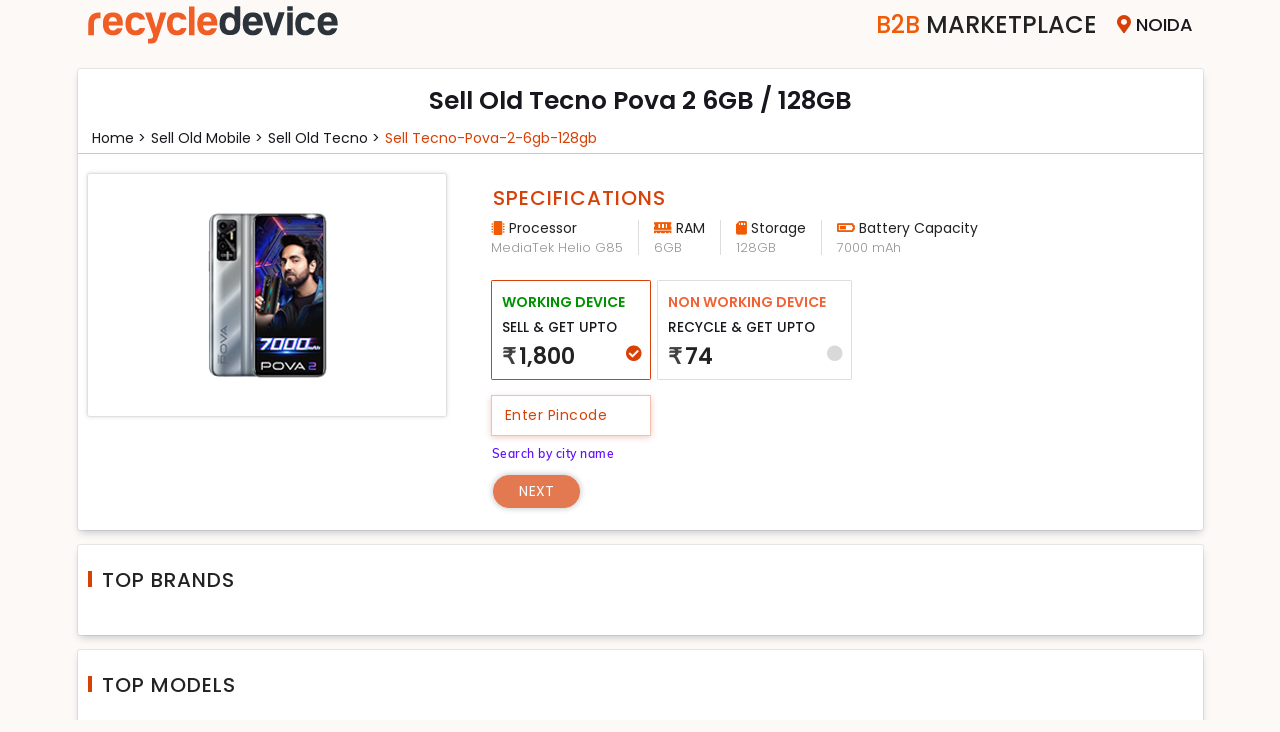

--- FILE ---
content_type: text/html; charset=UTF-8
request_url: https://www.recycledevice.com/sell-mobile/tecno/tecno-pova-2-6gb-128gb
body_size: 11806
content:
<!DOCTYPE html>
<html lang="en">

<head>
  <meta charset="UTF-8">
  <meta name="msvalidate.01" content="DF162AD7F6C7E49E421ABE444F14808E" />
  <meta name="viewport" content="width=device-width, initial-scale=1" />
  <meta http-equiv="X-UA-Compatible" content="ie=edge">
  <meta name="robots" content="index,follow" />
  <!--  <meta http-equiv="Cache-control" content="public">-->
  <meta http-equiv="Accept-CH" content="Viewport-Width, Width, Sec-CH-UA-Platform-Version, Sec-CH-UA-Model" />
  <meta name="csrf_token" content="6eecfc16e11de15788e1d07ebf04e952" />
  <title>Sell Tecno Pova 2 128GB Phone Online & Get Instant Payment</title>
  <link rel="apple-touch-icon" href="/assets/images/favicon.png" while="14" height="14">
  <meta name="theme-color" content="#f5f5f5f">
  <meta name="description" content="Sell Tecno Pova 2 Phone at Recycle Device & Get Best Price - Free Pickup Service and Select Pickup Slot with Recycle Device Get Best Quote for Your Mobiles">
  <meta name="keywords" content="Sell Tecno Pova 2 128GB, Sell Old Tecno Pova 2 128GB, Sell Tecno Pova 2 128GB Online, Sell Used Tecno Pova 2 128GB">
  <link rel="shortcut icon" href="/assets/images/favicon.png" type="image/x-icon">
  <link rel="stylesheet" href="/assets/tools/bootstrap/css/bootstrap.min.css">
  <link rel="stylesheet" href="/assets/tools/fontawesome/css/fontawesome.min.css">
  <!-- <link rel="stylesheet" href="/assets/tools/slick/slick-theme.min.css"> -->
  <link rel="stylesheet" href="/assets/tools/slick/slick.min.css">
  <!--	<link rel="stylesheet" href="/assets/tools/zooming/zoomingProduct.css">-->
  <link rel="stylesheet" href="/assets/tools/zoom/zoom.css">
  <!-- <link rel="stylesheet" href="/assets/tools/jquery/jquery-ui.min.css"> -->
  <script src="/assets/tools/jquery/jquery.min.js"></script>
  <link rel="canonical" href="https://www.recycledevice.com/sell-mobile/tecno/tecno-pova-2-6gb-128gb">

      <link rel="stylesheet" media="all" href="/assets/css/style.min.css?ver=202601210210">
    <link rel="stylesheet" media="all" href="/assets/css/responsive.min.css?ver=202601210210">
        <!-- Global site tag (gtag.js) - Google Analytics -->
    <!-- <script async src="https://www.googletagmanager.com/gtag/js?id=UA-118380338-1"></script> -->
<!--     <script async src="https://www.googletagmanager.com/gtag/js?id=AW-838588234"></script>-->
    <script>
      // window.dataLayer = window.dataLayer || [];
	  //
      // function gtag() {
      //   dataLayer.push(arguments);
      // }
      // gtag('js', new Date());
      // gtag('config', 'AW-838588234');
      // gtag('config', 'AW-838588234');
    </script>
	  <!-- Google tag (gtag.js) -->
	  <script async src="https://www.googletagmanager.com/gtag/js?id=G-P7P2EN3HK4"></script>
	  <script>
		  window.dataLayer = window.dataLayer || [];
		  function gtag(){dataLayer.push(arguments);}
		  gtag('js', new Date());

		  gtag('config', 'G-P7P2EN3HK4');
	  </script>
    <!-- Google Tag Manager -->
    <script>
      (function(w, d, s, l, i) {
        w[l] = w[l] || [];
        w[l].push({
          'gtm.start': new Date().getTime(),
          event: 'gtm.js'
        });
        var f = d.getElementsByTagName(s)[0],
          j = d.createElement(s),
          dl = l != 'dataLayer' ? '&l=' + l : '';
        j.async = true;
        j.src = 'https://www.googletagmanager.com/gtm.js?id=' + i + dl;
        f.parentNode.insertBefore(j, f);
      })(window, document, 'script', 'dataLayer', 'GTM-PS4D9HM');
    </script>
    <!-- End Google Tag Manager -->
                    </head>

<body class="hide-scroll">
      <!-- Google Tag Manager (noscript) -->
    <noscript><iframe src="https://www.googletagmanager.com/ns.html?id=GTM-PS4D9HM" height="0" width="0" style="display:none;visibility:hidden"></iframe></noscript>
    <!-- End Google Tag Manager (noscript) -->
  
  <!-- Preloader Starts -->
  <div id="preloader">
    <div class="spinner">
      <div class="spinner-part1"></div>
    </div>
  </div>
  <!-- Preloader Ends -->
  <!-- Cities Modal Starts -->
  <div id="modal-cityholder">
  </div>
  <!-- Cities Modal Ends -->




  <div class="modal fade" id="pincodeModal" data-bs-backdrop="static" tabindex="-1">
    <div class="modal-dialog modal-sm">
      <div class="modal-content" style="margin-top:7rem;">
        <div class="modal-header">
          <h5 class="modal-title">Enter City Name</h5>
          <span class="btnClose" data-bs-dismiss="modal"> </span>
        </div>
        <div class="modal-body">
          <div class="row">
            <div class="col-12">
              <input type="text" class="form-control" id="city_input" autocomplete="off" maxlength="30">
              <error class="mt-3" id=error></error>
            </div>
          </div>
          <div class="row mt-4">
            <div class="col-12">
              <div class="city_box">
                <ul class="" id="pincode-locality">

                </ul>
              </div>
            </div>
          </div>
        </div>
      </div>
    </div>
  </div>




  <div class="reown_login" id="login">
    <div class="close_login">
        <span></span>
        <span></span>
      </div>
    <div class="reown_login__content">
      <div class="logo">
        <h4>Welcome to</h4>
        <img src="/assets/images/recycledevice.svg" class="img-fluid" alt="recycledevice logo">
      </div>
      <div class="content">
        <div class="user_icon">
          <svg xmlns="http://www.w3.org/2000/svg" width="50" height="50" fill="#ff5722" class="bi bi-person" viewBox="0 0 16 16">
            <path d="M8 8a3 3 0 1 0 0-6 3 3 0 0 0 0 6Zm2-3a2 2 0 1 1-4 0 2 2 0 0 1 4 0Zm4 8c0 1-1 1-1 1H3s-1 0-1-1 1-4 6-4 6 3 6 4Zm-1-.004c-.001-.246-.154-.986-.832-1.664C11.516 10.68 10.289 10 8 10c-2.29 0-3.516.68-4.168 1.332-.678.678-.83 1.418-.832 1.664h10Z" />
          </svg>
        </div>
        <p>Please enter your phone number</p>
        <div class="form-floating mb-4">
          <input type="number" class="form-control" autocomplete="off" maxlength="10" placeholder="Enter your Mobile number" id="mobile_input">
           <label for="mobile_input" class="" >Mobile number <span>*</span></label>
           <error class="mobileError"></error>
        </div>
        
        <div class="form-check mb-5">
          <input type="checkbox" class="form-check-input" id="i_agree" name="trems">
          <label class="form-check-label" for="i_agree">I agree to the
            <a target="_blank" href="/terms-and-conditions" class="i_agree"> Terms and Conditions </a>
          </label><br>
          <error class="termsError"></error>
        </div>
        <div class="btn_section pb-4">
          <button type="button" class="btn btn_login" id="btn_login">Login</button>
        </div>
      </div>
    </div>
  </div>





  <div class="reown_signUp" id="signUp">
      <div class="close_login">
        <span></span>
        <span></span>
      </div>
    <div class="reown_signUp__content">
      <div class="logo">
        <h2>Sign Up</h2>
      </div>
      <div class="content">       
        <div class="user_icon">
          <svg xmlns="http://www.w3.org/2000/svg" width="40" height="40" fill="#ff5722" class="bi bi-person-plus" viewBox="0 0 16 16">
            <path d="M6 8a3 3 0 1 0 0-6 3 3 0 0 0 0 6zm2-3a2 2 0 1 1-4 0 2 2 0 0 1 4 0zm4 8c0 1-1 1-1 1H1s-1 0-1-1 1-4 6-4 6 3 6 4zm-1-.004c-.001-.246-.154-.986-.832-1.664C9.516 10.68 8.289 10 6 10c-2.29 0-3.516.68-4.168 1.332-.678.678-.83 1.418-.832 1.664h10z" />
            <path fill-rule="evenodd" d="M13.5 5a.5.5 0 0 1 .5.5V7h1.5a.5.5 0 0 1 0 1H14v1.5a.5.5 0 0 1-1 0V8h-1.5a.5.5 0 0 1 0-1H13V5.5a.5.5 0 0 1 .5-.5z" />
          </svg>
        </div>
        <div class="alert alert-danger">
                <error></error>
              </div>
              <div class="alert alert-success">
                <success></success>
        </div>
            
        <p>Please enter your details.</p>
        <div class="form-floating mb-5">
          <input type="text" class="form-control" name="uesr_name" id="uesr_name" placeholder="Name">
          <label for="uesr_name">Name</label>
          <span class="error error_nameMsg"></span>
        </div>
        <div class="form-floating mb-5">
          <input type="email" class="form-control" name="user_email" id="user_email" placeholder="Enter email Address">
          <label for="user_email">Email</label>
          <span class="error error_emailMsg"></span>
        </div>
        <div class="form-floating mb-4">
          <input type="email" class="form-control" name="user_mobile" id="user_mobile" maxlength="10" placeholder="Enter mobile number">
          <label for="user_mobile">Mobile</label>
          <span class="error error_mobMsg"></span>
        </div>
        <div class="mb-5">
        <div >
          <div class="form-check form-check-inline">
            <input class="form-check-input" type="radio" name="gender" id="male" value="male">
            <label class="form-check-label" for="male">Male</label>
          </div>
          <div class="form-check form-check-inline">
            <input class="form-check-input" type="radio" name="gender" id="female" value="male">
            <label class="form-check-label" for="female">Female</label>
          </div>
          <div class="form-check form-check-inline">
            <input class="form-check-input" type="radio" name="gender" id="other" value="male">
            <label class="form-check-label" for="other">Other</label>
          </div>
        </div>
         <span class="error error_genderMsg"></span>
            
        </div>
        <div class="btn_section pb-4">
          <button type="button" class="btn btn_login" id="signUp_btn"> Continue</button>
        </div>
      </div>
    </div>
  </div>
  </div>


  <div class="reown_otp" id="otp_login">
      <div class="close_login">
        <span></span>
        <span></span>
      </div>
    <div class="reown_otp__content">
      <div class="logo">
        <h2>OTP</h2>
      </div>
      <div class="content">
        <div class="user_icon">
          <img src="/assets/images/otp_img.svg" alt="otp img">
        </div>
        <h2>Enter OTP </h2>
        <p class="my-2">We’ve sent an OTP on <span id="mobOtp"></span></p>
        <div class="form-group mb-3">
          <label class="otp_label form-check-label">OTP</label>
          <div class="otp_reown otp_login2">
            <input class="otp form-control" inputmode="numeric" pattern="[0-9]*" id="otpvalue1" type="text" oninput='loginOTPinput(this)' onkeyup='changeInput(event, 0)' maxlength=1>
            <input class="otp form-control" inputmode="numeric" pattern="[0-9]*" id="otpvalue2" type="text" oninput='loginOTPinput(this)' onkeyup='changeInput(event, 1)' maxlength=1>
            <input class="otp form-control" inputmode="numeric" pattern="[0-9]*" id="otpvalue3" type="text" oninput='loginOTPinput(this)' onkeyup='changeInput(event, 2)' maxlength=1>
            <input class="otp form-control" inputmode="numeric" pattern="[0-9]*" id="otpvalue4" type="text" oninput='loginOTPinput(this)' onkeyup='changeInput(event, 3)' maxlength=1>
          </div>
        </div>

        <div class="col-12">
            <error></error>
            <success></success>
        </div>
        <p class="resendOtp" id="loginResendOtp"> Resend OTP</p>
        <div class="btn_section pb-4">
          <button type="button" class="btn btn_login" id="verifyOtp"> Continue</button>
        </div>
      </div>
    </div>
  </div>

  <div class="reown_otp" id="otp_signUp">
      <div class="close_login">
        <span></span>
        <span></span>
      </div>
    <div class="reown_otp__content">
      <div class="logo">
        <h2>OTP</h2>
      </div>
      <div class="content">
        <div class="user_icon">
          <img src="/assets/images/otp_img.svg" alt="otp img">
        </div>
        <h2>Enter OTP </h2>
        <p class="my-2">We’ve sent an OTP on <span id="mobOtp1"></span></p>
        <div class="form-group mb-3">
          <label class="otp_label form-check-label">OTP</label>
          <div class="otp_reown otp_signUp">
           <input class="otp form-control" inputmode="numeric" pattern="[0-9]*" id="otpSignUp1" type="text" oninput='signUpotpInput(this)' onkeyup='signChangeInput(event, 0)' maxlength=1>
           <input class="otp form-control" inputmode="numeric" pattern="[0-9]*" id="otpSignUp2" type="text" oninput='signUpotpInput(this)' onkeyup='signChangeInput(event, 1)' maxlength=1>
            <input class="otp form-control" inputmode="numeric" pattern="[0-9]*" id="otpSignUp3" type="text" oninput='signUpotpInput(this)' onkeyup='signChangeInput(event, 2)' maxlength=1>
            <input class="otp form-control" inputmode="numeric" pattern="[0-9]*" id="otpSignUp4" type="text" oninput='signUpotpInput(this)' onkeyup='signChangeInput(event, 3)' maxlength=1>
          </div>
        </div>

        <div class="col-12">
            <error></error>
            <success></success>
        </div>
        <p class="resendOtp" id="signUpResendOtp"> Resend OTP</p>
        <div class="btn_section pb-4">
          <button type="button" class="btn btn_login" id="signUpverifyOtp"> Continue</button>
        </div>
      </div>
    </div>
  </div>
<header>
    
<!-- <nav class="nav top-menu ">
    <div class="container">
        <div class="menuNav">
            <div class="logo">
                <a href="/">
                    <img src="/assets/images/recycledevice.svg" width="250" height="45" alt="recycledevice logo">
                </a>
            </div>           
            <div class="menu">
                <ul>
                    <li class="become_partner">
                        <a href="/become-a-partner"><span>Become A </span>Partner</a>
                    </li>
                    <li class="city-selector">
						<span id="citieLink"><i class="fas fa-map-marker-alt" aria-hidden="true"></i><span id="display-city-name">Noida</span> </span>
                    </li>
                </ul>
            </div>
        </div>
    </div>
</nav> -->

<nav class="nav top-menu ">
    <div class="container">
        <div class="menuNav">
            <div class="logo">
                <a href="/">
                    <img src="/assets/images/recycledevice.svg" width="250" height="45" alt="recycledevice logo">
                </a>
            </div>
            <!-- <div class="search_laptop">
                <div class="input-group">
                    <span class="input-group-text"><i class="fa fa-search" aria-hidden="true"></i></span>
                    <input type="text" class="form-control" placeholder="Search device">
                </div>
            </div> -->
            <div class="menu">
						               <ul id="c2bwebsite">
                    <!-- <li class="become_partner">
                        <a href="/become-a-partner"><span>Become A </span>Partner</a>
                    </li> -->
                    <li class="become_partner"><a href="/b2b-marketplace"><span>B2B</span> Marketplace</a></li>
                    <li class="city-selector">
						<span id="citieLink"><i class="fas fa-map-marker-alt" aria-hidden="true"></i><span id="display-city-name">Noida</span> </span>
                    </li>
                </ul>
			            </div>
        </div>
    </div>
</nav>


<script>
$('.dropdown-menu a.dropdown-toggle').on('click', function(e) {
    if (!$(this).next().hasClass('show')) {
        $(this).parents('.dropdown-menu').first().find('.show').removeClass("show");
    }
    var $subMenu = $(this).next(".dropdown-menu");
    $subMenu.toggleClass('show');


    $(this).parents('li.nav-item.dropdown.show').on('hidden.bs.dropdown', function(e) {
        $('.dropdown-submenu .show').removeClass("show");
    });


    return false;
});
</script>
</header>
<section class="bg_3" id="getUpTo">
    <div class="container">
        <div class="wrap pb-0">
            <div class="row dev-details">
                <div class="col-12">
                    <div class="heading text-center">
                        <h1 class="device-name">Sell Old Tecno Pova 2 6GB / 128GB</h1>
                    </div>
                </div>
            </div>
            <div class="row mt-2">
                <div class="col-12">
                    <div class="sub_heading">
                        <ul class="categoryList mt-2">
                            <li><a href="/"> Home > </a> </li>
                            <li> <a href='/sell-mobile'> Sell Old mobile > </a></li>
                            <li><a href='/sell-mobile/tecno'>Sell Old tecno > </a> </li>
                            <li><a href="/sell-mobile/tecno/tecno-pova-2-6gb-128gb">Sell tecno-pova-2-6gb-128gb </a></li>
                        </ul>
                    </div>
                </div>
            </div>

            <hr class="hr">

            <div class="row">
                <div class="col-md-3 col-lg-4 col-sm-12">
                    <div class="img-thumbnail">
                        <img class="img-fluid" src="https://cdn.recycledevice.com/device/7624.jpeg" alt="Sell Old Tecno Pova 2 6GB / 128GB">
                        <div class="d-block d-md-none pl-3 devices_sold">
                            <p class="mb-1"> Sell old Tecno Pova 2 6GB / 128GB </p>

                        </div>
                    </div>
                    <!-- <div class="img-thumbnail">
                        <img class="device-image img-fluid center-block" src="https://cdn.recycledevice.com/device/7624.jpeg" alt="Sell Old Tecno Pova 2 6GB / 128GB">
                        <div class="d-block d-md-none pl-3">
                            <p>Sell Old Tecno Pova 2 6GB / 128GB </p> 
                        </div>
                    </div> -->
                </div>
                <div class="col-md-9 col-lg-8">
                    <div class="row specification">
                        <div class="col-12">
                                                            <h2 class="heading_1">Specifications</h2>
                                <ul class="variant-specs inline">
                                                                                                                    <li>
                                            <span class="icon"><i class="fas fa-microchip"></i> Processor</span>
                                            <span>MediaTek Helio G85</span>
                                        </li>
                                                                                                                    <li>
                                            <span class="icon"><i class="fas fa-memory"></i> RAM</span>
                                            <span>6GB</span>
                                        </li>
                                                                                                                    <li>
                                            <span class="icon"><i class="fas fa-sd-card"></i> Storage</span>
                                            <span>128GB</span>
                                        </li>
                                                                                                                    <li>
                                            <span class="icon"><i class="fas fa-battery-half"></i> Battery Capacity</span>
                                            <span>7000 mAh</span>
                                        </li>
                                                                    </ul>
                                                    </div>
                        <div class="col-12 mt-3">
                                                            <!-- <h3 class="heading_1">Choose Option</h3> -->
                                <div class="cards2">
                                                                            <a class="card tble_mob active" id="card1" href1="/sell/tecno-pova-2-6gb-128gb" style="padding:0.5rem 2.5rem 0.5rem 0rem;cursor:default">
                                            <input type="radio" name="value" value="1800">
                                            <p class="workingDevice">Working Device</p>
                                            <p class="card-title text-uppercase"> Sell & get upto</p>
                                            <div class="card-desc">
                                                <h4 class="text-bold"><span>₹</span>1,800</h4>
                                                <!-- <small class="text-muted">For Working Devices</small> -->
                                            </div>
                                        </a>
                                                                                                                <a class="card tble_mob" href1='/recycle/tecno-pova-2-6gb-128gb' style="padding:0.5rem 2.5rem 0.5rem 0rem;cursor:default">
                                            <input type="radio" name="value" value="74">
                                            <p class="workingDevice nonWorking">Non Working Device</p>
                                            <p class="card-title text-uppercase"> Recycle & get upto 
                                                <!-- <a href="/why-recycle" class="knowMore"> Know More</a> -->
                                            </p>
                                            <div class="card-desc">
                                                <h4 class="text-bold"><span>₹</span>74</h4>
                                                <!-- <small class="text-muted">For Non Working Devices</small> -->
                                            </div>
                                        </a>
                                                                        
                                </div>
                                                        <p class="card_error">Please select the get upto</p>
                        </div>

                        <div class="row">                           
                            <div class="col-md-6 mt-3 d-flex align-items-center pincode_div">
                                <div class="position-relative">
                                <input type="number" id="pincode" class="form-control" pattern="/^-?\d+\.?\d*$/" onkeypress="if(this.value.length == 6) return false;" autocomplete="off" name="pincode" id="mobile_number" maxlength="6" data-type="number" placeholder="Enter Pincode">
                                <span class="spinner-border spinner-border-sm"></span>
                                </div>
                                <div class="ml-3">
                                    <error class="mt-3" id=error_pincode></error>
                                    <success id="city-name"></success>
                                </div> 
                            </div>
                            <div class="col-md-12 mt-3">
                                <div class="form-check" id="pincode-searchCity">
                                    <input type="checkbox" id="search_pincode" class="form-check-input" type="checkbox">
                                    <label for="search_pincode" class="form-check-label">Search by city name</label>
                                </div>
                            </div>
                        </div>
                        <div class="nav">
                            <a href="javascript:void(0)" id="nav_link" class="button_1" disabled>Next</a>
                        </div>
                    </div>
                </div>
            </div>
        </div>
        <div class="top_brand_models">
            <div class="wrap mt-4">
                <div class="row">
                    <div class="col-12">
                        <div class="heading">
                            <h4>Top Brands</h4>
                        </div>
                    </div>
                </div>
                <div class="top-brands">

                                    </div>
            </div>
            <div class="wrap mt-4">
                <div class="row">
                    <div class="col-12">
                        <div class="heading">
                            <h4>Top Models</h4>
                        </div>
                    </div>
                </div>
                <div class="top-brands">
                                    </div>

            </div>
            <div class="wrap mt-4">
                <div class="row">
                    <div class="col-12">
                        <div class="text-center my-2 headings">
                            <h5>Download Recycledevice mobile app</h5>
                        </div>
                    </div>
                </div>
                <div class="row my-3">
                    <div class="col-md-8 mx-auto whats_sms">
                        <div class="row gx-4">
                            <div class="col-12 col-md-4">
                                <label for="" class="form-label">GET APP LINK ON WHATSAPP</label>
                                <div class="input-group sms_input">
                                    <span class="input-group-text border-right-0"> +91</span>
                                    <input type="number" class="form-control app_type_number" maxlength="10" pattern="/^-?\d+\.?\d*$/" onKeyPress="if(this.value.length==10) return false" ; required="" placeholder="9999999999">
                                    <button class="btn app_button_number btn-dark" type="button" aria-label="Center Align">
                                        <i class="fas fa-arrow-right" aria-hidden="true"></i>
                                    </button>
                                    <input type="hidden" name="rdcustomer" value="customer_android">
                                </div>
                                <success></success>
                                <error></error>
                            </div>
                            <div class="col-12 col-md-4 android">
                                <a href="https://play.google.com/store/apps/details?id=com.recycledevice.rdcustomer" target="_blank" class="btn btn-dark align-self-center mt-md-2 btn-app">
                                    <img src="/assets/images/Googleplay.svg" alt="google play icon" width="32" height="32">
                                    <div>
                                        <span>Download app</span>
                                        <span> google play </span>
                                    </div>
                                </a>
                                <!-- <div class="row mt-3">
                                    <div class="col-12 text-center d-none d-md-block">
                                        <img src="/assets/images/google_QRcode.svg" class="img-fluid border w-50" alt="google qrcode" width="110" height="110">
                                    </div>
                                </div> -->
                            </div>
                            <div class="col-12 col-md-4 iso">
                                <a href=" https://apps.apple.com/in/app/recycledevice-sell-instantly/id1605759465" target="_blank" class="btn btn-dark  align-self-center mt-md-2 btn-app">
                                    <img src="/assets/images/applestore.svg" alt="apple play store icon" width="32" height="32">
                                    <div>
                                        <span>Download app</span>
                                        <span> App Store </span>
                                    </div>
                                </a>
                            </div>
                        </div>
                    </div>
                </div>
            </div>
        </div>
    </div>
</section>

<footer id="footer" class="footer">
    <section class="selldevices">
        <div class="container">
                            <div class="row mb-3 ">
                    <div class="col-md-2">
                        <a class="selldevice" href="/sell-mobile">SELL OLD MOBILE</a>
                    </div>
                    <div class="col-md-10">
                        <div class="deviceLink">
                                                                                                                                                                                                                                                                                                                                                                                                                                                                                                                                                                                                                                                                                                                                                                                                                                                                                                                                                                                                                                                                                                                                                                                                                                                                                                                                                                                                                                                                                                                                                                                                                                                                                                                                                                                                                                                                                                                                                                                                                                                                                                                                                                                                                                                                                                                                                                                                                                                                                                                        <a href='/sell-mobile/10.or'>Sell 10.or</a>  <a href='/sell-mobile/apple'>Sell Apple</a>  <a href='/sell-mobile/asus'>Sell Asus</a>  <a href='/sell-mobile/blackberry'>Sell Blackberry</a>  <a href='/sell-mobile/coolpad'>Sell Coolpad</a>  <a href='/sell-mobile/gionee'>Sell Gionee</a>  <a href='/sell-mobile/google'>Sell Google</a>  <a href='/sell-mobile/honor'>Sell Honor</a>  <a href='/sell-mobile/htc'>Sell HTC</a>  <a href='/sell-mobile/huawei'>Sell Huawei</a>  <a href='/sell-mobile/infinix'>Sell Infinix</a>  <a href='/sell-mobile/infocus'>Sell InFocus</a>  <a href='/sell-mobile/intex'>Sell Intex</a>  <a href='/sell-mobile/iqoo'>Sell iQOO</a>  <a href='/sell-mobile/itel'>Sell itel</a>  <a href='/sell-mobile/karbonn'>Sell Karbonn</a>  <a href='/sell-mobile/lava'>Sell Lava</a>  <a href='/sell-mobile/leeco'>Sell LeEco</a>  <a href='/sell-mobile/lenovo'>Sell Lenovo</a>  <a href='/sell-mobile/lg'>Sell LG</a>  <a href='/sell-mobile/lyf'>Sell Lyf</a>  <a href='/sell-mobile/micromax'>Sell Micromax</a>  <a href='/sell-mobile/microsoft'>Sell Microsoft</a>  <a href='/sell-mobile/motorola'>Sell Motorola</a>  <a href='/sell-mobile/nokia'>Sell Nokia</a>  <a href='/sell-mobile/nothing'>Sell Nothing</a>  <a href='/sell-mobile/oneplus'>Sell OnePlus</a>  <a href='/sell-mobile/oppo'>Sell Oppo</a>  <a href='/sell-mobile/other'>Sell Other</a>  <a href='/sell-mobile/panasonic'>Sell Panasonic</a>  <a href='/sell-mobile/poco'>Sell Poco</a>  <a href='/sell-mobile/realme'>Sell Realme</a>  <a href='/sell-mobile/redmi'>Sell Redmi</a>  <a href='/sell-mobile/samsung'>Sell Samsung</a>  <a href='/sell-mobile/sony'>Sell Sony</a>  <a href='/sell-mobile/tecno'>Sell Tecno</a>  <a href='/sell-mobile/vivo'>Sell Vivo</a>  <a href='/sell-mobile/xiaomi'>Sell Xiaomi</a>  <a href='/sell-mobile/yu'>Sell Yu</a>                        </div>
                    </div>
                </div>
                            <div class="row mb-3 ">
                    <div class="col-md-2">
                        <a class="selldevice" href="/sell-tablet">SELL OLD TABLET</a>
                    </div>
                    <div class="col-md-10">
                        <div class="deviceLink">
                                                                                                                                                                                                                                                                                                                                                                                                <a href='/sell-tablet/apple'>Sell Apple</a>  <a href='/sell-tablet/ilife'>Sell iLife</a>  <a href='/sell-tablet/lenovo'>Sell Lenovo</a>  <a href='/sell-tablet/oneplus'>Sell OnePlus</a>  <a href='/sell-tablet/samsung'>Sell Samsung</a>                        </div>
                    </div>
                </div>
                            <div class="row mb-3 ">
                    <div class="col-md-2">
                        <a class="selldevice" href="/sell-laptop">SELL OLD LAPTOP</a>
                    </div>
                    <div class="col-md-10">
                        <div class="deviceLink">
                                                                                                                                                                                                                                                                                                                                                                                                                                                                                                                                                                                                                                                                                                                                                                                                                                                                                                                                                                                                                                                                                                                                                                                                                                                                                                                                                                                                                                                                                                                                                                                                                                                                                                                                                                                                                                                                                                                                                                                                                                                                                                                                                                                                                                                                        <a href='/sell-laptop/24mc'>Sell 24MC</a>  <a href='/sell-laptop/acer'>Sell Acer</a>  <a href='/sell-laptop/agb'>Sell AGB</a>  <a href='/sell-laptop/alienware'>Sell Alienware</a>  <a href='/sell-laptop/apple'>Sell Apple</a>  <a href='/sell-laptop/asus'>Sell Asus</a>  <a href='/sell-laptop/avita'>Sell AVITA</a>  <a href='/sell-laptop/champion'>Sell Champion</a>  <a href='/sell-laptop/dell'>Sell Dell</a>  <a href='/sell-laptop/fujitsu'>Sell Fujitsu</a>  <a href='/sell-laptop/hcl'>Sell HCL</a>  <a href='/sell-laptop/hp'>Sell HP</a>  <a href='/sell-laptop/iball'>Sell iBall</a>  <a href='/sell-laptop/ilife'>Sell iLife</a>  <a href='/sell-laptop/infinix'>Sell Infinix</a>  <a href='/sell-laptop/lava'>Sell Lava</a>  <a href='/sell-laptop/lenovo'>Sell Lenovo</a>  <a href='/sell-laptop/lg'>Sell LG</a>  <a href='/sell-laptop/micromax'>Sell Micromax</a>  <a href='/sell-laptop/microsoft'>Sell Microsoft</a>  <a href='/sell-laptop/msi'>Sell MSI</a>  <a href='/sell-laptop/notionink'>Sell NotionInk</a>  <a href='/sell-laptop/primebook'>Sell Primebook</a>  <a href='/sell-laptop/rdp'>Sell RDP</a>  <a href='/sell-laptop/reach'>Sell Reach</a>  <a href='/sell-laptop/realme'>Sell Realme</a>  <a href='/sell-laptop/redmi'>Sell Redmi</a>  <a href='/sell-laptop/samsung'>Sell Samsung</a>  <a href='/sell-laptop/smartron'>Sell Smartron</a>  <a href='/sell-laptop/sony'>Sell Sony</a>  <a href='/sell-laptop/toshiba'>Sell Toshiba</a>  <a href='/sell-laptop/venturer'>Sell Venturer</a>  <a href='/sell-laptop/vox'>Sell Vox</a>  <a href='/sell-laptop/xiaomi'>Sell Xiaomi</a>  <a href='/sell-laptop/zebronics'>Sell Zebronics</a>                        </div>
                    </div>
                </div>
                            <div class="row mb-3 ">
                    <div class="col-md-2">
                        <a class="selldevice" href="/sell-smart-watch">SELL OLD SMART WATCH</a>
                    </div>
                    <div class="col-md-10">
                        <div class="deviceLink">
                                                                                                                                                                                                                                                                                                                                    <a href='/sell-smart-watch/apple'>Sell Apple</a>  <a href='/sell-smart-watch/google'>Sell Google</a>  <a href='/sell-smart-watch/oneplus'>Sell OnePlus</a>  <a href='/sell-smart-watch/samsung'>Sell Samsung</a>                        </div>
                    </div>
                </div>
                            <div class="row mb-3 ">
                    <div class="col-md-2">
                        <a class="selldevice" href="/sell-game-console">SELL OLD GAME CONSOLE</a>
                    </div>
                    <div class="col-md-10">
                        <div class="deviceLink">
                                                                                                                                                                                                            <a href='/sell-game-console/microsoft'>Sell Microsoft</a>  <a href='/sell-game-console/sony'>Sell Sony</a>                        </div>
                    </div>
                </div>
                    </div>
    </section>
    <div class="container">        
        <div class="row my-5">
            <div class="col middle-details w-40">
                <p><strong>Sell Devices </strong></p>
                <ul class="footer-sell">
                                            <li>
                            <a href="/sell-mobile">Sell Old
                                MOBILE</a>
                        </li>
                                            <li>
                            <a href="/sell-tablet">Sell Old
                                TABLET</a>
                        </li>
                                            <li>
                            <a href="/sell-laptop">Sell Old
                                LAPTOP</a>
                        </li>
                                            <li>
                            <a href="/sell-smart-watch">Sell Old
                                SMART WATCH</a>
                        </li>
                                            <li>
                            <a href="/sell-game-console">Sell Old
                                GAME CONSOLE</a>
                        </li>
                    
                </ul>
            </div>
            <div class="col middle-details w-60">
                <p><strong>Company</strong></p>
                 <ul>
                    <li><a href="/about-us">About Us</a></li>
                    <li><a href="/b2b-marketplace">B2B Marketplace</a></li>
                    <li><a href="/become-a-partner">Become a Partner</a></li>
                    <li><a href="/become-a-rider">Become a Rider</a></li>
                    <li><a href="/our-warehouses">Our Warehouses</a></li>
                    <li><a href="/partner-brands">Partner Brands</a></li>


                </ul>
            </div>
            <div class="col mt-3 mt-md-0 middle-details conditon_policy w-40">
                <p><strong> More Info </strong></p>
                <ul>
                    <li><a href="/terms-and-conditions">Terms & Conditions</a></li>
                    <li><a href="/terms-of-use">Terms of Use</a></li>
                    <li><a href="/cancellations-and-returns-policy">Cancellation & Return Policy</a></li>
                    <li><a href="/privacy-policy"> Privacy Policy</a></li>
                    <li><a href="/cookie-policy"> Cookie Policy</a></li>
                    <li><a href="/e-waste-policy"> E - Waste Policy</a></li>
                    <li><a href="/legal">Legal</a></li>
                </ul>
            </div>
            <div class="col mt-3 mt-md-0 middle-details order-1 order-md-0 w-40">
                <p><strong> Need Help? </strong></p>
                <ul>
                    <li><a href="/contact-us">Contact Us</a></li>
                    <li><a href="/careers">Careers</a></li>
                    <li><a href="/faq">FAQs</a></li>
                    <li><a href="/track-order">Track Order</a></li>
                    <li><a href="/why-recycle">Why-recycle</a></li>
                    <li><a href="/laptopqc">Laptop QC</a></li>
                </ul>
            </div>
            <div class="col mt-3 mt-md-0 middle-details order-0 order-md-1 w-60">
                <p><strong> Follow Us </strong></p>
                <ul class="foot-menu social-menu">
                    <li>
                        <a class="facebook" href="https://facebook.com/RecycleDevice" target="_blank">
                            <img src="/assets/images/facebook.svg" alt="facebook" class="facebook" width="30" height="30">

                        </a>
                    </li>
                    <li>
                        <a class="envelope" href="https://www.instagram.com/recycle_device" target="_blank">
                            <img src="/assets/images/instagram_icon.svg" alt="instagram icon" class="envelope" width="30" height="30">
                        </a>
                    </li>
                    <li>
                        <a class="twitter" href="https://twitter.com/recycldevice_rd" target="_blank">
                            <img src="/assets/images/twitter.svg" alt="twitter" class="twitter" width="30" height="30">
                        </a>
                    </li>
                    <li>
                        <a class="envelope" href="mailto:clientservices@recycledevice.com" target="_blank">
                            <img src="/assets/images/envelope.svg" alt="e-mail icon" class="envelope" width="30" height="30">
                        </a>
                    </li>

                </ul>
                <p class="address"> <strong>RelCube India Pvt. Ltd.</strong><br>CIN : U52609UP2017PTC094858
                    <br>
                    Opposite Kirpal Ashram, Barsat Road, Noorwala, Panipat, Haryana 132104
                </p>
            </div>
        </div>
    </div>

    <p class="copyright">Copyright &copy; 2024 Relcube India Pvt. Ltd.</p>
</footer>
<div class="modal" id="quote-expired" data-bs-backdrop="static" tabindex="-1">
  <div class="modal-dialog modal-sm modal-dialog-centered">
    <div class="modal-content"> 
      <div class="modal-body">
          <div class="content_msg">
            <div class="error_txt text-center">
                <p>Oops!</p>               
            </div>
            <div class="quote_msg">
                <p id="msg-expired"></p>
                <p class="gotohome">Redirecting to Home page </p>
            </div>
          </div>          
      </div>      
    </div>
  </div>
</div>
<script src="https://cdn.jsdelivr.net/npm/bootstrap@5.0.2/dist/js/bootstrap.bundle.min.js" defer></script>
<script src="/assets/tools/qrcodejs/qrcode.min.js" defer></script>
<!--<script src="/assets/tools/zooming/zoomingProduct.js" defer></script>-->
<script src="/assets/tools/jquery/jquery-ui.min.js"defer ></script>
<script src="/assets/tools/zoom/zoom.js" defer></script>
<script src="/assets/tools/slick/slick.min.js" type="text/javascript"></script>

<script>
    var urlParams = window.location.pathname;
      var url = urlParams.split('/');
      var sellPath = url[1].split('-');
     // alert(sellPath[0]);
     //  if(sellPath[0] == 'reown'){
     //    $('#c2bwebsite').hide();
     //    $('#reowm,.search_laptop').show();
     //  }else{
     //    $('#reowm,.search_laptop').hide();
     //    $('#c2bwebsite').show();
     //  }
      

    var x, i, j, l, ll, selElmnt, a, b, c;
    x = document.getElementsByClassName("custom_select2");
    l = x.length;

    for (i = 0; i < l; i++) {
        selElmnt = x[i].getElementsByTagName("select")[0];
        ll = selElmnt.length;
        a = document.createElement("DIV");
        a.setAttribute("class", "select-selected");
        a.innerHTML = selElmnt.options[selElmnt.selectedIndex].innerHTML;
        x[i].appendChild(a);
        b = document.createElement("DIV");
        b.setAttribute("class", "select-items select-hide");
        for (j = 1; j < ll; j++) {
            c = document.createElement("DIV");
            c.innerHTML = selElmnt.options[j].innerHTML;
            c.addEventListener("click", function(e) {
                var y, i, k, s, h, sl, yl;
                s = this.parentNode.parentNode.getElementsByTagName("select")[0];
                sl = s.length;
                h = this.parentNode.previousSibling;
                for (i = 0; i < sl; i++) {
                    if (s.options[i].innerHTML == this.innerHTML) {
                        s.selectedIndex = i;
                        h.innerHTML = this.innerHTML;
                        y = this.parentNode.getElementsByClassName("same-as-selected");
                        yl = y.length;
                        for (k = 0; k < yl; k++) {
                            y[k].removeAttribute("class");
                        }
                        this.setAttribute("class", "same-as-selected");
                        break;
                    }
                }
                h.click();
            });
            b.appendChild(c);
        }
        x[i].appendChild(b);
        a.addEventListener("click", function(e) {
            e.stopPropagation();
            closeAllSelect(this);
            this.nextSibling.classList.toggle("select-hide");
            this.classList.toggle("select-arrow-active");
        });
    }

    function closeAllSelect(elmnt) {
        var x, y, i, xl, yl, arrNo = [];
        x = document.getElementsByClassName("select-items");
        y = document.getElementsByClassName("select-selected");
        xl = x.length;
        yl = y.length;
        for (i = 0; i < yl; i++) {
            if (elmnt == y[i]) {
                arrNo.push(i)
            } else {
                y[i].classList.remove("select-arrow-active");
            }
        }
        for (i = 0; i < xl; i++) {
            if (arrNo.indexOf(i)) {
                x[i].classList.add("select-hide");
            }
        }
    }
    document.addEventListener("click", closeAllSelect);
</script>

<script>

    var stren = navigator.userAgent;
    //alert(stren.split(' ')[4]);
    $('#warehouseclick').click(function() {
        window.location.href = '/become-a-partner?yes'
    });
    var urlParams = new URLSearchParams(window.location.search);
    //alert(urlParams);
    $(document).ready(function() {
        stren.split(' ')[4];
        $('.find_devices h6').text(stren.split(' ')[4]);
        if (urlParams == 'yes=') {
            $('#btn-yourBusiness').trigger('click');
        }
    })
    $('.top_brands').slick({
        dots: false,
        infinite: false,
        speed: 300,
        slidesToShow: 6,
        slidesToScroll: 6,
        dots: false,
        arrows: true,
        nextArrow: '<button type="button" data-role="none" class="slick-next"><i class="fa fa-angle-right"></i></button>',
        prevArrow: '<button type="button" data-role="none" class="slick-prev"><i class="fa fa-angle-left"></i></button>',
        responsive: [{
                breakpoint: 1024,
                settings: {
                    slidesToShow: 5,
                    slidesToScroll: 5,
                    infinite: true,
                    dots: true
                }
            },
            {
                breakpoint: 600,
                settings: {
                    slidesToShow: 4,
                    slidesToScroll: 4
                }
            },
            {
                breakpoint: 480,
                settings: {
                    slidesToShow: 3,
                    slidesToScroll: 3
                }
            },
            {
                breakpoint: 315,
                settings: {
                    slidesToShow: 2,
                    slidesToScroll: 2
                }
            }
        ]
    });

</script>


<script>
    $('.dropdown-menu a.dropdown-toggle').on('click', function(e) {
        if (!$(this).next().hasClass('show')) {
            $(this).parents('.dropdown-menu').first().find('.show').removeClass("show");
        }
        var $subMenu = $(this).next(".dropdown-menu");
        $subMenu.toggleClass('show');

        $(this).parents('li.nav-item.dropdown.show').on('hidden.bs.dropdown', function(e) {
            $('.dropdown-submenu .show').removeClass("show");
        });

        return false;
    });
</script>
<script type="text/javascript">
    // modal img lazy loading
    // var lazyloadImage = function(){
    //     $('img.lazy').each(function(){
    //         var distanceToTop = $(this).offset().top;
    //         var scroll = $(window).scrollTop();
    //         var winddowHeight = $(window).height();
    //         var isVisible = distanceToTop - scroll < winddowHeight;
    //         if(isVisible){
    //             $(this).attr("src", $(this).attr("data-original")).removeClass('lazy')
    //         }
    //     })
    // }
    // $(window).scroll(function(){
    //     lazyloadImage();
    // })

    $(window).scroll(function() {
      var  footerheight = $('#footer').height();
         if($(window).scrollTop() + window.innerHeight > $(document).height() - footerheight){
              $('.header_list').css('position','absolute');
              $('.aside-xs').addClass('aside-md')
            }else{
                $('.aside-xs').removeClass('aside-md');
                $('.header_list').css('position','fixed');
            }

         })



</script>
<script>
    $(document).ready(function() {
        $('#fqa_home').click(function() {
            $(this).toggleClass('active')
            $('#faq_ans_home').slideToggle();
            $(this).children('.fas').toggleClass('fa-angle');
        });


        $('.arrow_back').click(function() {
            $('.becomePartner').hide();
            $('.becomeApartner_section').show();
        })
        // $('#warehouse_partner').click(function() {
        //     $(window).scrollTop(0);
        //     $('.becomeApartner_section').hide();
        //     $('.franchise, .kioskPartner, .rdPartner').hide();
        //     $('.becomePartner').show();
        //     $('.warehouse').show();

        // });
        $('#franchise_partner').click(function() {
            $(window).scrollTop(0);
            $('.becomeApartner_section').hide();
            $('.warehouse, .kioskPartner, .rdPartner').hide();
            $('.becomePartner').show();
            $('.franchise').show();
        });
        $('#kiosk_partner').click(function() {
            $(window).scrollTop(0);
            $('.becomeApartner_section').hide();
            $('.franchise, .warehouse, .rdPartner').hide();
            $('.becomePartner').show();
            $('.kioskPartner').show();
        });
        $('#rd_partner').click(function() {
            $(window).scrollTop(0);
            $('.becomeApartner_section').hide();
            $('.franchise, .warehouse, .kioskPartner').hide();
            $('.becomePartner').show();
            $('.rdPartner').show();
        });

        $('#mobile_input').focus(function() {
            $('.mobile_label').css('color', '#f05d24');
            $('.mobileError').hide();
            var mob = $(this).val();
            if (mob.length > 0) {
                $('.mobile_label').css('color', '#f05d24');
            }
        });
        $('#mobile_input').focusout(function() {
            var mob = $(this).val();
            if (mob.length < 1) {
                $('.mobile_label').css('color', '#333');
            }
        });
        $('.login-selector > a').click(function() {
            $('#login').show();
            $('body').css('overflow-y','hidden');
        });
        $('.close_login').click(function(){
            $('#login').hide();
            $('#signUp').hide();
            $('#otp_login').hide();
            $('#otp_signUp').hide();
            $('#otp_login').hide();
            $('.error').html('');
            $('#mobile_input').val('');
            $('#uesr_name').val('');
            $('#user_email').val('');
            $('input[name="gender"]').prop('checked', false);
            $('body').css('overflow-y','auto');
        })

        // $('.login-selector > a').click(function() {
        //     $('.login_section').addClass('view_login');
        //     $('.bg_header').show();
        //     $('body').addClass('login_active');
        //     $('.signUp, .otp_login').hide();
        //     $('.login_sec').show();
        // });
        // $('.close_icon').click(function() {
        //     $('.login_section').removeClass('view_login');
        //     $('body').removeClass('login_active');
		// 	$(".otp_signUP").hide()
		// 	$(".otp_login").hide()
        // });
        $('#i_agree').focus(function() {
            $('.termsError').hide();
        })


        $('#save_g').click(function() {
            document.getElementsByTagName('error').style.display = none;
        })

        var tooltipTriggerList = [].slice.call(document.querySelectorAll('[data-bs-toggle="tooltip"]'))
        var tooltipList = tooltipTriggerList.map(function(tooltipTriggerEl) {
            return new bootstrap.Tooltip(tooltipTriggerEl)
        })

        $('#scanQRcode').click(function() {
            $('.download_SMS').hide();
            $('.scanQRCode').show();
        });
        $('#sendSMS').click(function() {
            $('.scanQRCode').hide();
            $('.download_SMS').show();
        });


        $('#continue_btn').click(function() {
            $('.wraps,.continue_Onbrowser').toggle();

        });
        $('.social-menu a').click(function() {
            hide_preloader();
        })


    });
</script>

<script>
    $('.img_cat').children('.col-lg-4:last').css('display', 'none');
    $(document).ready(function() {
        $(window).bind('scroll', function() {
            var navHeight = $('.top-menu').height() + 20;
            if ($(window).scrollTop() > navHeight) {
                $('.top-menu').addClass('fixed-menu');
                $('.header_list').addClass('list_search');
            } else {
                $('.top-menu').removeClass('fixed-menu');
                $('.header_list').removeClass('list_search');
            }
        });


        $('#bar_icon').click(function() {
            $(this).toggleClass('open');
            $('.header').toggleClass('header_xs');
            if ($('.header').hasClass('header_xs')) {
                $('body').css('overflow-y', 'hidden');
            } else {
                $('body').css('overflow-y', 'auto');
            }
        });
    });
</script>

<script>
    $(".app_button_number").on("click", function(event) {
        var device_link = $('input[type = hidden]').val();
        var mobile_number = $(".app_type_number").val();
        $('.whats_sms error').html('');
        $('.whats_sms success').html('');

        var filter = /^\d*(?:\.\d{1,2})?$/;
        if (filter.test(mobile_number)) {
            if (mobile_number.length == 10) {
                console.log('valid number');
            } else {
                $('.whats_sms error').html('Please enter 10  digit mobile number');
                return false;
            }
        } else {
            $('.whats_sms error').html('Not a valid number');
            return false;
        }
        $(this).find("i").removeClass("fa-arrow-right").addClass("fa-spin fa-spinner");
        var btn = $(this);
        var csrf_token = $("meta[name = csrf_token]").attr("content");
        $.ajax({
            type: "post",
            url: "/api/share-app-link",
            data: "mobile_number=" + mobile_number + "&device_type=" + device_link + "&csrf_token=" +
                csrf_token,
            success: function(response) {
                $(".app_button_number").addClass('disable');
                $(".app_button_number").attr('disabled', true);
                $('.whats_sms success').html('Link sent successfully !');
                $(".app_type_number").val('');
                $('.app_button_number').find("i").removeClass("fa-spin fa-spinner").addClass("fa-arrow-right");
            },
            error: function() {
                $('.whats_sms error').html('Invalid');
            }
        });

    })



    $(".app_type_number").keypress(function() {
        $('.whats_sms error').html('');
        $('.whats_sms success').html('');

    });
    $(".app_type_number").keyup(function() {
        $('.whats_sms error').html('');
        $('.whats_sms success').html('');
        $(".app_button_number").attr('disabled', false);

    });

    $(document).ready(function() {

        // pick city list from local storage

		// if($('#citieLink').length){
		// 	citydata = localStorage.getItem('citydata');
        //     if (citydata != null) {
        //         citydataObj = JSON.parse(citydata)
        //         $("#display-city-name").html(citydataObj.name)
        //         $("#search-city-name").val(citydataObj.name)
        //         $("#search-city-name").attr('title', citydataObj.name)
        //     }
        // }
        // if($('#home-page-categories').length){
        // 	citycat = localStorage.getItem('citycat')
        // 	if(citycat!=null){
        // 		categories = JSON.parse(citycat)
        // 		html = '';
        // 		cat_counter=0;
        // 		categories.every(function(elem){
        // 			cat_counter++
        // 			html +=
        // 				'<div class="col">'+
        // 				'<a class="text-center" href="/sell-'+elem.category_name.toLowerCase().replace(' ', '-')+'">' +
        // 				'<img src="'+elem.category_image+'" alt="'+elem.category_name+'" class="img-fluid" width="60" height="100">'+
        // 				'<div class="overlayer">'+
        // 				'SELL '+elem.category_name+'</div>'+
        // 				'</a>'+
        // 				'</div>'
        // 			if(cat_counter>=3)
        // 				return false
        // 			else
        // 				return true
        // 		})
        // 		$("#home-page-categories").html(html)
        // 	}

        // }
        
        //detect device family if required
        if ($(window).width() < 767) {
			if ($('#device-family-div').length) {
				$.ajax({
					url: '/api/get-device-family',
					method: 'post',
					data:{'model_no':''},
					success: function(data) {
						if (data.success == true) {
							$("#device-family-name").html(data.data.family_name)
							$("#device-family-link").attr('href', data.data.family_url)
							$("#device-family-image").attr('src', data.data.family_image)
							$("#device-family-div").show()
						}
					},
					error: function(e) {
						var responseText = JSON.parse(e.responseText);
						if (responseText.message == false) {
							$("#device-family-div").hide();
						}
					}
				})
			}
    }


    })
    window.onbeforeunload = function(){
        hide_preloader();
    }
</script>

    <script src="/assets/js/custom.min.js?ver=2026012102"></script>
    <script src="/assets/js/functions.min.js?ver=2026012102"></script>
	<script src="/assets/js/booking-flow.min.js?ver=2026012102"></script>
    </body>

</html>
